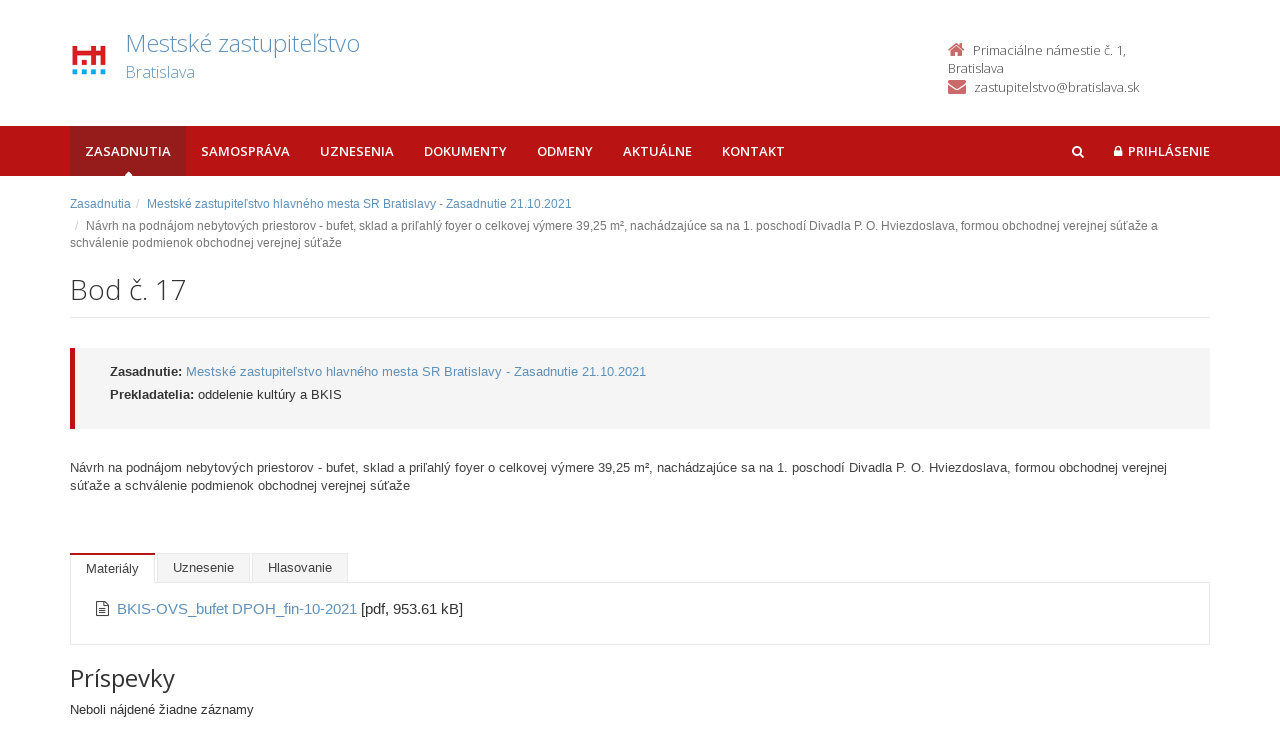

--- FILE ---
content_type: text/html; charset=UTF-8
request_url: https://zastupitelstvo.bratislava.sk/mestske-zastupitelstvo-hlavneho-mesta-sr-bratislavy-zasadnutie-21102021/bod-17/
body_size: 2775
content:

<!DOCTYPE html>
<!--[if lt IE 7 ]><html class="ie ie6 no-js" lang="sk"> <![endif]-->
<!--[if IE 7 ]><html class="ie ie7 no-js" lang="sk"> <![endif]-->
<!--[if IE 8 ]><html class="ie ie8 no-js" lang="sk"> <![endif]-->
<!--[if IE 9 ]><html class="ie ie9 no-js" lang="sk"> <![endif]-->
<!--[if (gte IE 10)|!(IE)]><!--><html class="no-js" lang="sk"> <!--<![endif]-->
<head>
<meta charset="utf-8" />
<meta name="generator" content="SysCom Content Management System (www.syscom.sk)" />
<meta name="viewport" content="width=device-width, initial-scale=1, shrink-to-fit=no" />
<link href="/include/plugins/bootstrap/css/bootstrap.min.css" type="text/css" rel="stylesheet" />
<link href="/include/plugins/font-awesome/css/font-awesome.min.css" type="text/css" rel="stylesheet" />
<link href="/libs/js/fancybox/fancybox.css" type="text/css" rel="stylesheet" />
<link href="/include/styles.css" type="text/css" rel="stylesheet" />
<link href="/include/custom.css" type="text/css" rel="stylesheet" />
<link href="/include/forms.css" type="text/css" rel="stylesheet" />
<link href="/include/bod-uznesenie.css" type="text/css" rel="stylesheet" />
<link href="/include/themes/bratislava/style.css" type="text/css" rel="stylesheet" />
<link href="/data/att/72a/12005.bc67af.ico" rel="shortcut icon" /><link href="" type="text/css" rel="stylesheet" />
<title>Návrh na podnájom nebytových priestorov - bufet, sklad a priľahlý foyer o celkovej výmere 39,25 m², nachádzajúce sa na 1. poschodí Divadla P. O. Hviezdoslava, formou obchodnej verejnej súťaže a schválenie podmienok obchodnej verejnej súťaže</title>
<link href='//fonts.googleapis.com/css?family=Open+Sans:300,400,600,700&subset=latin,latin-ext' rel='stylesheet' type='text/css'>
<link href='//fonts.googleapis.com/css?family=Oxygen&subset=latin,latin-ext' rel='stylesheet' type='text/css'>
<!--[if lt IE 9]>
<script src="//oss.maxcdn.com/libs/html5shiv/3.7.0/html5shiv.js"></script>
<script src="//oss.maxcdn.com/libs/respond.js/1.4.2/respond.min.js"></script>
<![endif]-->
<script type="text/javascript" src="/include/plugins/jquery-1.10.2.min.js"></script>
<script type="text/javascript" src="/include/plugins/jquery-migrate-1.2.1.min.js"></script>
<script type="text/javascript" src="/libs/js/clickshow/clickshow.js"></script>
<script type="text/javascript" src="/include/plugins/bootstrap/js/bootstrap.min.js"></script>
<script type="text/javascript" src="/include/plugins/bootstrap-hover-dropdown.min.js"></script>
<script type="text/javascript" src="/include/plugins/back-to-top.js"></script>
<script type="text/javascript" src="/include/plugins/jquery-placeholder/jquery.placeholder.js"></script>
<script type="text/javascript" src="/include/plugins/jflickrfeed/jflickrfeed.min.js"></script>
<script type="text/javascript" src="/include/main.js"></script>
<script type="text/javascript" src="/libs/js/jwplayer/jwplayer.js"></script>
<script type="text/javascript" src="/libs/js/fancybox/fancybox.min.js"></script>
<script type="text/javascript" src="/include/scripts.js"></script>
<script type="text/javascript" src="/libs/js/jquery/jquery-ui-min.js"></script>
<script type="text/javascript" src="/include/hlasovania.js"></script>
<script type="text/javascript">
$(document).ready(function(){
if (history.length > 0) {
$('.butback a').bind('click',function(){history.back();});
} else {
$('.butback').hide();
}

        $('#frm_artpro_32_art_za,#frm_artpro_32_art_proti,#frm_artpro_32_art_zdrzali,#frm_artpro_32_art_nehlasovali,#frm_artpro_32_art_nepritomni').replaceField({
            url: '/index.php',
            pars: 'ID=142579',
        });
    
});
</script>
</head>
<body id="art-284363 artpro-3 sub">
    <div class="wrapper">
        <header class="header">  
            <div class="header-main container">
                <div class="default-header hide">
                    <h1 class="logo col-md-9 col-sm-9">
                        <a href="/">Zastupitelstvo.eu<span class="inst">Digitálne zastupiteľstvo<span></a><br />
                    </h1>        
                    <div class="info col-md-3 col-sm-3">
                        <div class="contact pull-right">
                            <p class="phone"><i class="fa fa-phone"></i>02/20633209</p><br />
                            <p class="email"><i class="fa fa-envelope"></i><a href="/cdn-cgi/l/email-protection" class="__cf_email__" data-cfemail="026b6c646d4263656e6d2c7169">[email&#160;protected]</a></p> 
                        </div>
                    </div>
                </div>
                <h1 class="logo col-md-9 col-sm-9">
    <a href="https://zastupitelstvo.bratislava.sk/"><img src="/data/att/67d/2325.82c93e.jpg" alt="Bratislava" border="0" /><span class="nazov pull-left">Mestské zastupiteľstvo<span class="inst">Bratislava<span></span>
    </a><br />
</h1><!--//logo-->           
<div class="info col-md-3 col-sm-3">
   <div class="contact pull-right">
        <p class="phone"><i class="fa fa-home"></i>Primaciálne námestie č. 1, Bratislava</p> 
        <p class="email"><i class="fa fa-envelope"></i><a href="/cdn-cgi/l/email-protection#a3d9c2d0d7d6d3cad7c6cfd0d7d5cce3c1d1c2d7cad0cfc2d5c28dd0c8"><span class="__cf_email__" data-cfemail="2f554e5c5b5a5f465b4a435c5b59406f4d5d4e5b465c434e594e015c44">[email&#160;protected]</span></a></p>
    </div><!--//contact-->
</div><!--//info-->
             </div>
        </header>

        <nav class="main-nav" role="navigation">
            <div class="container">
                <div class="navbar-header">
                    <button class="navbar-toggle" type="button" data-toggle="collapse" data-target="#navbar-collapse">
                        <span class="sr-only">Toggle navigation</span>
                        <span class="icon-bar"></span>
                        <span class="icon-bar"></span>
                        <span class="icon-bar"></span>
                    </button>
                </div>         
                <div class="navbar-collapse collapse" id="navbar-collapse">
                        <ul class="nav navbar-nav"><li class="nav-item"><a class="sel1" href="https://zastupitelstvo.bratislava.sk/zasadnutia/">Zasadnutia</a></li><li class="nav-item"><a class="" href="https://zastupitelstvo.bratislava.sk/">Samospráva</a></li><li class="nav-item"><a class="" href="/uznesenia/">Uznesenia</a></li><li class="nav-item"><a class="" href="https://zastupitelstvo.bratislava.sk/dokumenty/">Dokumenty</a></li><li class="nav-item"><a class="" href="https://zastupitelstvo.bratislava.sk/odmeny/">Odmeny</a></li><li class="nav-item"><a class="" href="/aktualne/">Aktuálne</a></li><li class="nav-item"><a class="" href="/kontakt/">Kontakt</a></li></ul>
<ul class="nav navbar-nav navbar-right">
  <li class="nav-item showSearch">
    <a href="#">
      <span class="fa fa-search">
        <span class="sr-only">Hľadať</span>
      </span>
    </a>
  </li>
  <li class="nav-item login">
    <a href="/prihlasenie/ .login-form" class="but-login" rel="#dialog"><i class="fa fa-lock"></i><span>Prihlásenie</span></a>
<div id="dialog" class="window">
<img src="/libs/js/widget/loading.gif" alt="Loading..." class="loading">
</div>
  </li>  
</ul>
                        <form role="search" action="/vysledky-vyhladavania/" class="navbar-form navbar-right" id="search-nav">
                            <input type="search" class="form-control" placeholder="Vyhľadať…" value="" name="search" title="Vyhľadať">
                        </form>
                </div>
            </div>
        </nav>
        <div class="content container">
            <div class="page-wrapper">
                <div class="page-content">
                    <div class="row page-row">
                        <div class="col-md-12 col-sm-12 col-xs-12">  
                            <div class="breadcrumbs"><ol class="breadcrumb"><li class="breadcrumb-item"><a href="https://zastupitelstvo.bratislava.sk/zasadnutia/">Zasadnutia</a></li><li class="breadcrumb-item"><a href="https://zastupitelstvo.bratislava.sk/mestske-zastupitelstvo-hlavneho-mesta-sr-bratislavy-zasadnutie-21102021/">Mestské zastupiteľstvo hlavného mesta SR Bratislavy - Zasadnutie 21.10.2021</a></li><li class="breadcrumb-item active" aria-current="page"><span>Návrh na podnájom nebytových priestorov - bufet, sklad a priľahlý foyer o celkovej výmere 39,25 m², nachádzajúce sa na 1. poschodí Divadla P. O. Hviezdoslava, formou obchodnej verejnej súťaže a schválenie podmienok obchodnej verejnej súťaže</span></li></ol></div>
<header class="page-heading clearfix">
    <h1 class="heading-title pull-left">Bod č. 17</h1>
</header>
<div class="page-row box box-border">
   <!-- <span class="box-title">Bod č.: 17</span> -->
    <ul class="box-list list-unstyled">
    <li><strong>Zasadnutie:</strong> <a href="https://zastupitelstvo.bratislava.sk/mestske-zastupitelstvo-hlavneho-mesta-sr-bratislavy-zasadnutie-21102021/">Mestské zastupiteľstvo hlavného mesta SR Bratislavy - Zasadnutie 21.10.2021</a></li>
    <li><strong>Prekladatelia:</strong> oddelenie kultúry a BKIS</li>
    
    
    </ul>
</div>
<div class="row">
    <div class="col-md-12" style="margin-bottom: 30px;">
        <p>Návrh na podnájom nebytových priestorov - bufet, sklad a priľahlý foyer o celkovej výmere 39,25 m², nachádzajúce sa na 1. poschodí Divadla P. O. Hviezdoslava, formou obchodnej verejnej súťaže a schválenie podmienok obchodnej verejnej súťaže</p><br>
        
    </div>
</div>
<ul class="nav nav-tabs">
<li class="sel"><span>Materiály</span></li><li><a href="/mestske-zastupitelstvo-hlavneho-mesta-sr-bratislavy-zasadnutie-21102021/bod-17/?bod-typ-284363=uznesenia">Uznesenie</a></li><li><a href="/mestske-zastupitelstvo-hlavneho-mesta-sr-bratislavy-zasadnutie-21102021/bod-17/?bod-typ-284363=hlasovania">Hlasovanie</a></li>
</ul>
<div class="tab-content  ">
    <ul class="att-wrap list-unstyled"><li class="att"><i class="fa fa-file-text-o"></i><a href="/data/att/58566.pdf" target="_blank">BKIS-OVS_bufet DPOH_fin-10-2021 </a> <span> [pdf, 953.61 kB]</span></li></ul>

</div>
<div class="program-comment">
    <h2>Príspevky</h2>
    <div class="  program-posts">
        Neboli nájdené žiadne záznamy
    </div>
     
</div>
                        </div>
                    </div>
                </div>
            </div>
        </div>
    </div>

    <footer class="footer">
        <div class="bottom-bar">
            <div class="container">
                <div class="row">
                    <small class="copyright col-md-6 col-sm-12 col-xs-12">&copy;2015 Aglo Solutions - všetky práva vyhradené</small>
                    <small class="createdby col-md-6 col-sm-12 col-xs-12 pull-right"><a href="https://www.zastupitelstvo.eu/" target="_blank">Digitálne zastupiteľstvo</a> - zastupitelstvo.eu | <a href="https://www.syscom.sk/" target="_blank">Redakčný systém</a> - SysCom</small>
                </div>
            </div>
        </div>
    </footer>
<script data-cfasync="false" src="/cdn-cgi/scripts/5c5dd728/cloudflare-static/email-decode.min.js"></script></body>
</html>



--- FILE ---
content_type: text/css
request_url: https://zastupitelstvo.bratislava.sk/include/forms.css
body_size: 293
content:
.sc_frm .width0 {width: 500px;}
.sc_frm .width1 {width: 400px;}
.sc_frm .cont_form .width1 {width: 300px;}
.sc_frm .width2 {width: 200px;}
.sc_frm .cont_form .width2 {width: 300px;}
.sc_frm .width3 {width: 130px;}
.sc_frm .width4 {width: 260px;}
.sc_frm .width5 {width: 100px;}
.sc_frm .width6 {width: 120px;}
.sc_frm .width7 {width: 600px;}
/* .fld {
  display: inline-block;
  height: 34px;
  padding: 6px 12px;
  margin: 8px 0;
  font-size: 14px;
  line-height: 1.42857143;
  color: #555;
  background-color: #fff;
  background-image: none;
  border: 1px solid #ccc;
-webkit-border-radius: 0;
  -moz-border-radius: 0;
  -ms-border-radius: 0;
  -o-border-radius: 0;
  border-radius: 0;
  -moz-background-clip: padding;
  -webkit-background-clip: padding-box;
  background-clip: padding-box;
}
.fld:focus {
  outline: 0;
  border-color: #6091ba;
  -webkit-box-shadow: none;
  -moz-box-shadow: none;
  box-shadow: none;
}
.fld::-moz-placeholder {
  color: #999;
  opacity: 1;
}
.fld:-ms-input-placeholder {
  color: #999;
}
.fld::-webkit-input-placeholder {
  color: #999;
}
.fld[disabled],
.fld[readonly],
fieldset[disabled] .fld {
  cursor: not-allowed;
  background-color: #eee;
  opacity: 1;
}
textarea.fld {
  height: auto;
}
input[type="search"] {
  -webkit-appearance: none;
}
th label{ margin-right: 20px; }
.sc_frm .width0 {width: 500px;}
.sc_frm .width1 {width: 400px;}
.sc_frm .cont_form .width1 {width: 300px;}
.sc_frm .width2 {width: 200px;}
.sc_frm .cont_form .width2 {width: 300px;}
.sc_frm .width3 {width: 130px;}
.sc_frm .width4 {width: 260px;}
.sc_frm .width5 {width: 100px;}
.sc_frm .width6 {width: 120px;}
.sc_frm .width7 {width: 600px;}
input[type="submit"]{
  background: #6091ba;
  border: 1px solid #6091ba;
  color: #fff;
  -webkit-transition: all 0.4s ease-in-out;
  -moz-transition: all 0.4s ease-in-out;
  -ms-transition: all 0.4s ease-in-out;
  -o-transition: all 0.4s ease-in-out;
  -webkit-border-radius: 0;
  -moz-border-radius: 0;
  -ms-border-radius: 0;
  -o-border-radius: 0;
  border-radius: 0;
  -moz-background-clip: padding;
  -webkit-background-clip: padding-box;
  background-clip: padding-box;
  display: inline-block;
  margin-bottom: 0;
  font-weight: 400;
  text-align: center;
  vertical-align: middle;
  cursor: pointer;
  background-image: none;
  border: 1px solid transparent;
  white-space: nowrap;
  padding: 6px 12px;
  font-size: 14px;
  line-height: 1.42857143;
  -webkit-user-select: none;
  -moz-user-select: none;
  -ms-user-select: none;
  user-select: none;
}
.sc_frm_basic{
  padding-bottom: 25px;
  /*border-bottom: 1px solid #a7c2d9;*/
} */

--- FILE ---
content_type: application/javascript
request_url: https://zastupitelstvo.bratislava.sk/libs/js/clickshow/clickshow.js
body_size: -60
content:
(function($) {
  $.fn.extend({
    clickshow: function(options) {
    var defaults = {action : ''};
    var options = $.extend(defaults, options);

      return this.each(function() {
        var obj=this;
        var box=$($(obj).attr('rel'));

        $(obj).bind('click',function(event){
          event.stopPropagation();
          event.preventDefault();
          $(box).show('fade');
          $(box).load($(obj).attr('href'),{},function(){
            if(options.action !== undefined) {
              options.action();
            }
          });
        });

        $($(obj).attr('rel')).bind('click',function(event){
          event.stopPropagation();
        });
        $('html').bind('click',function() {
          $($(obj).attr('rel')).hide();
        });

      });
    }
  });
})(jQuery);

--- FILE ---
content_type: application/javascript
request_url: https://zastupitelstvo.bratislava.sk/include/hlasovania.js
body_size: 316
content:
(function($) {
  $.fn.extend({
    replaceField: function(options) {
      var defaults = {
      	url      : '',
        pars     : '',
        cancel   : false,
        onUpdate : function(){}
      };

       var options = $.extend(defaults, options);

      return this.each(function() {
        $obj=$(this);
        //$parent=$(this).closest('td');
        $parent=$(this).closest('div');
        $cancel='[data-ref="'+options.cancel+'"]';

		$('div',$parent).hide();
        $.ajax({
          url: options.url,
          method: 'POST',
          async: false,
          data: 'records='+$obj.val()+'&'+options.pars,
          success: function(data){
            $obj.after($('.poslanci',data).clone().attr('data-ref',$obj.attr('id')));
            var test=$('.poslanci',$parent).sortable({
              cancel: $cancel,
              items: 'li',
              connectWith : '.poslanci',
              update: function(e,ui){
                var $list  = $(this);
                var $input = $('input#'+$list.attr('data-ref'));
                $input.val($list.sortable('toArray', { attribute: 'data-num' }).join());
                options.onUpdate($input);
              }

            });

			$('#loadUcast').bind('click',function(e){
				e.preventDefault();
				$('[data-ref="frm_inactiv"] li').appendTo('[data-ref="frm_pritomni"]');
				var $list =$('[data-ref="frm_pritomni"]');
                var $input=$('input#'+$list.attr('data-ref'));
                $input.val($list.sortable('toArray', { attribute: 'data-num' }).join());
                options.onUpdate($input);
				$(this).hide();
			});

          }
        });

      });
    }
  });
})(jQuery);

